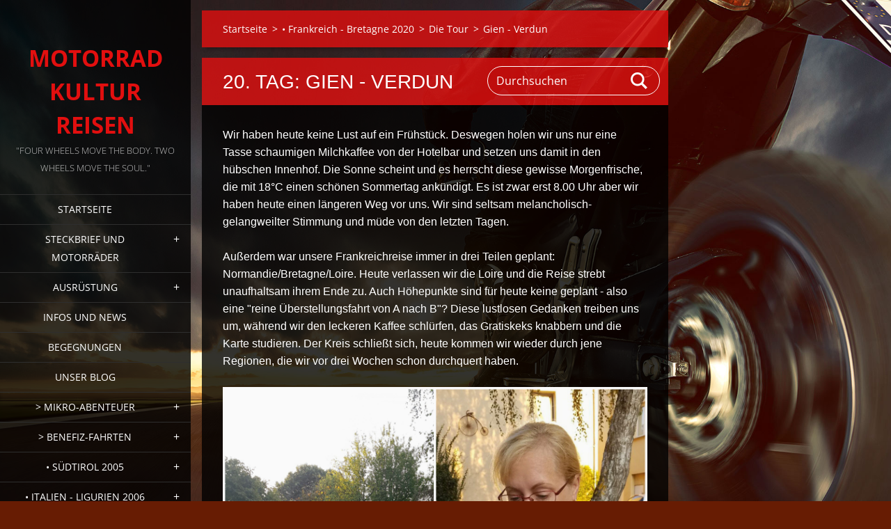

--- FILE ---
content_type: text/html; charset=UTF-8
request_url: https://www.motorrad-kulturreisen.com/frankreich-bretagne-2020/die-tour/gien-verdun/
body_size: 23035
content:
<!doctype html>
<!--[if IE 8]><html class="lt-ie10 lt-ie9 no-js" lang="de"> <![endif]-->
<!--[if IE 9]><html class="lt-ie10 no-js" lang="de"> <![endif]-->
<!--[if gt IE 9]><!-->
<html class="no-js" lang="de">
<!--<![endif]-->
	<head>
		<base href="https://www.motorrad-kulturreisen.com/">
  <meta charset="utf-8">
  <meta name="description" content="">
  <meta name="keywords" content="">
  <meta name="generator" content="Webnode">
  <meta name="apple-mobile-web-app-capable" content="yes">
  <meta name="apple-mobile-web-app-status-bar-style" content="black">
  <meta name="format-detection" content="telephone=no">
    <meta name="google-site-verification" content="-4gYRzZ84YCv4iT3q8BsIZR_TbFYRFZkashtRN77w0w">
  <link rel="shortcut icon" href="https://694a6fafda.clvaw-cdnwnd.com/5bba0114acde1490985ba620305b573e/200005588-c7901c984a/ta.ico">
  <link rel="stylesheet" href="https://www.motorrad-kulturreisen.com/wysiwyg/system.style.css">
<link rel="canonical" href="https://www.motorrad-kulturreisen.com/frankreich-bretagne-2020/die-tour/gien-verdun/">
<script type="text/javascript">(function(i,s,o,g,r,a,m){i['GoogleAnalyticsObject']=r;i[r]=i[r]||function(){
			(i[r].q=i[r].q||[]).push(arguments)},i[r].l=1*new Date();a=s.createElement(o),
			m=s.getElementsByTagName(o)[0];a.async=1;a.src=g;m.parentNode.insertBefore(a,m)
			})(window,document,'script','//www.google-analytics.com/analytics.js','ga');ga('create', 'UA-797705-6', 'auto',{"name":"wnd_header"});ga('wnd_header.set', 'dimension1', 'W1');ga('wnd_header.set', 'anonymizeIp', true);ga('wnd_header.send', 'pageview');var pageTrackerAllTrackEvent=function(category,action,opt_label,opt_value){ga('send', 'event', category, action, opt_label, opt_value)};</script>
  <link rel="alternate" type="application/rss+xml" href="https://motorrad-kulturreisen.com/rss/all.xml" title="">
<!--[if lte IE 9]><style type="text/css">.cke_skin_webnode iframe {vertical-align: baseline !important;}</style><![endif]-->
		<meta http-equiv="X-UA-Compatible" content="IE=edge">
		<title>Gien - Verdun :: Motorrad Kultur Reisen</title>
		<meta name="viewport" content="width=device-width, initial-scale=1.0, maximum-scale=1.0, user-scalable=no">
		<link rel="stylesheet" href="https://d11bh4d8fhuq47.cloudfront.net/_system/skins/v19/50001454/css/style.css" />

		<script type="text/javascript" language="javascript" src="https://d11bh4d8fhuq47.cloudfront.net/_system/skins/v19/50001454/js/script.min.js"></script>


		<script type="text/javascript">
		/* <![CDATA[ */
		wtf.texts.set("photogallerySlideshowStop", 'Anhalten');
		wtf.texts.set("photogallerySlideshowStart", 'Diashow');
		wtf.texts.set("faqShowAnswer", 'Antwort einblenden');
		wtf.texts.set("faqHideAnswer", 'Antwort ausblenden');
		wtf.texts.set("menuLabel", 'Menü');
		/* ]]> */
		</script>
	
				<script type="text/javascript">
				/* <![CDATA[ */
					
					if (typeof(RS_CFG) == 'undefined') RS_CFG = new Array();
					RS_CFG['staticServers'] = new Array('https://d11bh4d8fhuq47.cloudfront.net/');
					RS_CFG['skinServers'] = new Array('https://d11bh4d8fhuq47.cloudfront.net/');
					RS_CFG['filesPath'] = 'https://www.motorrad-kulturreisen.com/_files/';
					RS_CFG['filesAWSS3Path'] = 'https://694a6fafda.clvaw-cdnwnd.com/5bba0114acde1490985ba620305b573e/';
					RS_CFG['lbClose'] = 'Schließen';
					RS_CFG['skin'] = 'default';
					if (!RS_CFG['labels']) RS_CFG['labels'] = new Array();
					RS_CFG['systemName'] = 'Webnode';
						
					RS_CFG['responsiveLayout'] = 0;
					RS_CFG['mobileDevice'] = 0;
					RS_CFG['labels']['copyPasteSource'] = 'Mehr Infos:';
					
				/* ]]> */
				</script><script type="text/javascript" src="https://d11bh4d8fhuq47.cloudfront.net/_system/client/js/compressed/frontend.package.1-3-108.js?ph=694a6fafda"></script><style type="text/css"></style></head>
	<body>		<div id="wrapper" class="index">

			<div id="content" class="left">

					<header id="header" class="wide">
							<div id="logo-wrapper" class="">
							    <div id="logo"><a href="home/" title="Zur Startseite"><span id="rbcSystemIdentifierLogo">Motorrad Kultur Reisen</span></a></div>							</div>
							 
<div id="slogan" class="">
    <span id="rbcCompanySlogan" class="rbcNoStyleSpan">&quot;Four wheels move the body. Two wheels move the soul.&quot;</span></div>
 
<div id="menu-links" class="">
    <a id="menu-link" href="#menu">
        Menü    </a>

	<a id="fulltext-link" href="#fulltext">
		Durchsuchen	</a>
</div>
 
 
 


					</header>

				<main id="main" class="wide">
						<div id="navigator" class="">
						    <div id="pageNavigator" class="rbcContentBlock"><a class="navFirstPage" href="/home/">Startseite</a><span class="separator"> &gt; </span>    <a href="/frankreich-bretagne-2020/">• Frankreich - Bretagne 2020</a><span class="separator"> &gt; </span>    <a href="/frankreich-bretagne-2020/die-tour/">Die Tour</a><span class="separator"> &gt; </span>    <span id="navCurrentPage">Gien - Verdun</span></div>						</div>
						 
<div class="column">


		<div class="widget widget-wysiwyg">
			<div class="widget-content">

	<h1 class="widget-title" style="display: none;"><span style="font-family:comic sans ms,cursive,sans-serif;">20. Tag: Gien - Verdun</span></h1>
<p><span style="font-family:verdana,geneva,sans-serif;">Wir haben heute keine Lust auf ein Frühstück. Deswegen holen wir uns nur eine Tasse schaumigen Milchkaffee von der Hotelbar und setzen uns damit in den hübschen Innenhof. Die Sonne scheint und es herrscht diese gewisse Morgenfrische, die mit 18°C einen schönen Sommertag ankündigt. Es ist zwar erst 8.00 Uhr aber wir haben heute einen längeren Weg vor uns. Wir sind seltsam melancholisch-gelangweilter Stimmung und müde von den letzten Tagen.</span></p>
<p><span style="font-family:verdana,geneva,sans-serif;">Außerdem war unsere Frankreichreise immer in drei Teilen geplant: Normandie/Bretagne/Loire. Heute verlassen wir die Loire und die Reise strebt unaufhaltsam ihrem Ende zu. Auch Höhepunkte sind für heute keine geplant - also eine "reine Überstellungsfahrt von A nach B"? Diese lustlosen Gedanken treiben uns um, während wir den leckeren Kaffee schlürfen, das Gratiskeks knabbern und die Karte studieren. Der Kreis schließt sich, heute kommen wir wieder durch jene Regionen, die wir vor drei Wochen schon durchquert haben.</span></p>
<p><img alt="" height="1024" src="https://694a6fafda.clvaw-cdnwnd.com/5bba0114acde1490985ba620305b573e/200023123-17c3c17c3e/20210217_102208.jpg" width="1024"></p>
<p><span style="font-family:verdana,geneva,sans-serif;">Wir überlegen nur ganz kurz, ob wir die paar Meter zum Campingplatz, der uns noch 70.- schuldet, fahren wollen. Aber was solls. Wozu der Ärger? Lieber klettern wir um 9.00 Uhr seufzend auf die Transalps. Los gehts! Wir bleiben auf der D951, die wir gestern schon nach Gien gefahren sind. Es geht unspektakulär am Loire-Ufer entlang. Wir bollern zwischen den bekannten abgeernteten Maisfeldern dahin und sehen den berühmten Fluss nur ganz selten. Er versteckt sich links von uns hinter dichtem Buschwerk.</span></p>
<p><span style="font-family:verdana,geneva,sans-serif;">Wir erreichen Beaulieu-sur-Loire, ein gepflegtes Dörfchen mit hübschem weißgekalkten Häusern, die mit Zierrat aus Backsteinen geschmückt sind. Uns irritiert allerdings der Blick auf das Kernkraftwerk <a href="https://de.nucleopedia.org/wiki/Kernkraftwerk_Belleville" target="_blank">Belleville</a>, dessen fast 170m hohe Türme alles hier bei weitem überragen! Als Österreicher sind wir diesen Anblick von in der schönen Landschaft herumstehenden Reaktoren nicht gewohnt! Gestern kamen wir an einem solchen Kraftwerk vorbei und nun nur 35 km später noch eines?</span></p>
<p><span style="font-family:verdana,geneva,sans-serif;">In der Ortsmitte biegen wir links ab und überqueren auf der schmalen D965 die Loire. Eine kleine Hängebrücke bringt uns in das Département Loiret und wir verabschieden uns mit einem kurzen Blick aus den Augenwinkeln von dem Fluss, dem wir nun einige Tage gefolgt sind.</span></p>
<p><span style="font-family:verdana,geneva,sans-serif;">Die nächsten 50 km reissen wir in einem Rutsch ab. Die Straße bietet nur wenig Abwechslung und den Dörfern fehlt jeder Schmuck, jeder Charme. Sie sind sonderbar leblos, es gibt kaum Lokale, keine Geschäfte und nicht einmal eine versiffte Bar-Tabac, wo die Einheimischen gemeinsam stumm in ihr Bier starren können! Was für eine seltsame, verschlafene Gegend. Doch nach 10 km endet die monotone Fahrt! Unsere Straße ist mit unmissverständlichen Flatterleinen gesperrt. Ja, und es gibt eigentlich keine Umleitung, hier weiterzufahren. Da entdecken wir in der Karte einen kleinen Feldweg, der zwischen einigen Bauernhöfen auf der Luftlinie Richtung Auxerre führt. Den nehmen wir! </span></p>
<p><span style="font-family:verdana,geneva,sans-serif;">Über Stock und Stein finden wir auf der kleinen D1 direkt ins Zentrum der Kleinstadt. Während wir im dichten Verkehr durch die Stadt stauen, erkennen wir aus den Augenwinkeln, dass Auxerre eine durchaus sehenswerte Stadt wäre! Römer, Hunnen, Calvinisten, Königliche Truppen, Revolutionäre, Napoleon und auch die Österreicher haben sich diese Stadt an der Yonne irgendwann unter den Nagel gerissen und ihre Spuren hinterlassen und die Altstadt ist historisch-schmuck anzusehen!</span></p>
<p><span style="font-family:verdana,geneva,sans-serif;">Wir finden auf gut Glück ´raus aus dem Verkehrszentrum und bollern auf der N77 weiter gen Nordosten. Die Region Burgund-Franche-Comté zeichnet sich nicht durch aufregende Landschaften und nervenzerfetzende Aussichten aus und so stört uns nicht, dass die öde Straße nun nahezu schnurgerade weiterführt. Ehrlicherweise ist uns mittlerweile ziemlich langweilig. </span></p>
<p><img alt="" height="768" src="https://694a6fafda.clvaw-cdnwnd.com/5bba0114acde1490985ba620305b573e/200023133-25c7e25c80/PH000761yyy.jpg" width="1024"></p>
<p><span style="font-family:verdana,geneva,sans-serif;">Da kommt es wie gerufen, dass wir in Pontigny, einem weiteren blassen Dorf ohne Besonderheiten links eine Bar-Tabac entdecken! Die zwei wackeligen Tischchen mit ihren Plastikstühlen üben verläßlich ihre Anziehungskraft auf uns aus und wir werfen fast gleichzeitig Anker. Wir halten am Eingang der "Mairie" und wie in vielen solchen Orten ist das Rathaus das einzige geschmückte Haus. </span></p>
<p><span style="font-family:verdana,geneva,sans-serif;">Die Sonne strahlt vom wolkenlosen Himmel, als wir beim "Heiligen Vincent" saftige Baguettes mit Thunfisch und Mayo mampfen und ein paar für diese Region traditionelle <a href="http://leckereien-aus-frankreich.de/index.php/2013/02/06/meringue/" target="_blank">Meringues</a> knuspern. Wie üblich haben wir die Leckereien bei der Bäckerei nebenan geholt und zum Kaffee einfach am Tisch ausgepackt. An diese bemerkenswerte Tradition haben wir uns längst gewöhnt. Ein würdiges Frühstück, wie wir finden! Es hat 25°C und wir halten es in der Sonne gut aus. </span></p>
<p><img alt="" height="768" src="https://694a6fafda.clvaw-cdnwnd.com/5bba0114acde1490985ba620305b573e/200023125-da953da954/20200917_113640.jpg" width="1024"></p>
<p><span style="font-family:verdana,geneva,sans-serif;">Wir legen uns auf der Karte einen Weg zurecht, denn wir wollen unbedingt Troyes umfahren: Zuviele Menschen, zuviel Verkehr! Es ist Punkt Mittag, als wir diesen gemütlichen Platz am Straßenrand verlassen. Das mittelalterliche <a href="https://www.glaube.at/news/wirtschaft/immobilien/article/1000003687-urkloster-der-zisterzienser-in-pontigny-wird-hotel/" target="_blank">Ur-Kloster</a> der Zisterzienser, das seit 900 Jahren hier um die Ecke steht, haben wir ausgelassen. Wir hätten es besuchen sollen! Aber wir konnten noch nicht wissen, dass es drei Monate später in ein Luxushotel umgewidmet wird...</span></p>
<p><span style="font-family:verdana,geneva,sans-serif;">Bevor wir aufbrechen, stopft Angelika eine ansprechende Himbeer-<a href="https://lauradreamsofcakes.com/2017/03/20/zitronen-himbeer-brioche/" target="_blank">Brioche</a> mit ordentlich Zuckerguss ins Topcase. Vielleicht brauchen wir die später? Nur kurz nach unserer Pause umkurven wir in Saint-Florentin einen Kreisverkehr, der uns schlagartig bekannt vorkommt. Hier waren wir schon mal! Vor <a href="https://www.motorrad-kulturreisen.com/frankreich-bretagne-2020/die-tour/longeau-fontainebleau/" target="_blank">16 Tagen</a> kreuzten wir hier vorbei, auf dem Weg nach Fontainebleau! Das war am 4. Reisetag, als wir in der Hütte in Langres ... es fällt uns schwer, nicht sentimental zu werden. Was haben wir seitdem alles erlebt!</span></p>
<p><span style="font-family:verdana,geneva,sans-serif;">Als wir auf der N77 weiterdüsen, stellen wir demütig fest: Wir hätten vorhin nicht herumraunzen dürfen, von wegen fade Strecke. Den nun cruisen wir übers flache Land und schnurgeradeaus. Links und rechts erstrecken sich die staubigen Felder bis zum Horizont in verschiedenen Nuancen von staubigem Gelb. Die Fernsicht ist gewaltig, wenn es etwas zu sehen gäbe. Das Auge findet nichts, um sich festzuhalten! Wir halten stur unseren Kurs, bemüht, die Stadt Troyes südlich zu umfahren.</span></p>
<p><img alt="" height="768" src="https://694a6fafda.clvaw-cdnwnd.com/5bba0114acde1490985ba620305b573e/200023124-72bec72bee/PH000737aaa.jpg" width="1024"></p>
<p><span style="font-family:verdana,geneva,sans-serif;">Fast sind wir froh, dass uns nach 35 km wieder eine Straßensperre zu einer kleinen Umleitung zwingt. Auf winzigen Güterwegen wie die D108/D1, auf denen wir uns mehrmals verfahren - und auch keine Menschenseele finden, um nach dem Weg zu fragen - stranden wir nach weiteren 35 km an einem belebten Badestrand in Mesnil-Saint-Pére. Das muss der künstlich angelegte <a href="https://www.champagne-ardenne-tourismus.de/entdecken/Die-Seen-in-Champagne-Ardennen/Die-Seen-im-Wald-des-Foret-dOrient" target="_blank">Lac d´Orient</a> sein! </span></p>
<p><img alt="" height="768" src="https://694a6fafda.clvaw-cdnwnd.com/5bba0114acde1490985ba620305b573e/200023130-916d2916d4/20200917_134638.jpg" width="1024"></p>
<p><span style="font-family:verdana,geneva,sans-serif;">Aus Naturschutzgründen hat man hier im Naturpark Forêt d'Orient einige Seen geschaffen, die mittlerweile als Freizeitoasen dienen. Während wir unseren Durst aus der Thermoskanne löschen und die von der Fahrt summenden Hände ausschütteln, beobachten wir Leute, die an ihren kleinen Booten herumbasteln und -säubern. Es ist schön hier! Eine perfekte Abwechslung gegen das öde Kilometerfressen vorhin. Wir mahnen einander zur Weiterfahrt. Wir haben erst die Hälfte der heutigen Strecke geschafft! Also los!</span></p>
<p><span style="font-family:verdana,geneva,sans-serif;">Wir kommen gut voran, als wir das Seeufer gen Norden umrunden. Die Fahrbahn hat die Qualität einer Schnellstraße und wir fahren entweder durch undurchdringlichen Wald oder der See ist von uns durch einen hohen Deich getrennt. Es gibt auch keine schönen Aussichten, als wir später auf den D400/D384 durch ausgestorbene Dörfer wie Brévonnes und über flache, trockene Ebenen brausen. Das "Grand Est" wird es wohl nicht auf unsere Liste der empfehlenswerten Reiseregionen schaffen...</span></p>
<p><span style="font-family:verdana,geneva,sans-serif;">70 km später wedeln wir uns wieder das bewährte Handzeichen für eine kurze Pause. Puuhh, hoffentlich lässt der Sturm bald nach! Es war eine anstrengende Etappe bis hierher! Wir sind müde und es ist heiß geworden. 29°C! Der erste ansprechende Schattenplatz bietet sich an der Einfahrt zu einem absurd großen Campingplatz mit dem abschreckend brüllenden Namen "<a href="https://www.yellohvillage.de/camping_auswaehlen/land/frankreich" target="_blank">Yelloh!</a>"</span></p>
<p><span style="font-family:verdana,geneva,sans-serif;">Wir sind ja nun alles andere als Campingexperten und kennen fast nur die einfachen skandinavischen Plätze mit ihren kleinen, minimalistischen Hütten, die wir so lieben! Aber Campingplätze, die mit geheizten Pools, künstlichen Palmen, Mehrfach-Wasserrutschen und Animation werben, sind für uns das Gegenteil von Urlaub. Wie gut, dass nicht jeder in den Ferien das Gleiche sucht!</span></p>
<p><img alt="" height="1024" src="https://694a6fafda.clvaw-cdnwnd.com/5bba0114acde1490985ba620305b573e/200023134-8dee78dee9/20200917_150757.jpg" width="768"></p>
<p><span style="font-family:verdana,geneva,sans-serif;">Das ausgetrocknete Gras raschelt unter unseren Stiefeln, als wir zu einer schweren Holzbank latschen, die etwas Schatten bietet. Während Angelika vorsichtig die letzten <a href="https://www.dr-boehm.at/produkt/leistungselixier-leistungssteigerung-konzentration-dr-boehm/" target="_blank">Reste</a> aus der Thermoskanne einschenkt, säbelt Didi unsere hübsche Brioche in ehrgeizige Stücke. Meine Güte, ist das lecker! Während wir den fluffigen Kuchen mampfen, vereinbaren wir, dass wir die nächste größere Stadt einfach Luftlinie durchfahren. Wir sind zu faul, uns irgendwelche netten Umwege zu suchen. Saint-Dizier wird schon nicht so groß sein.</span></p>
<p><span style="font-family:verdana,geneva,sans-serif;">Tatsächlich bollern wir wenige Minuten später mitten durch die hübsche Kleinstadt, die mit ihren niedrigen Häusern fast dörflich wirkt. Eigentlich deuten nur die großräumigen Einkaufszentren am Stadtrand auf eine größere Ansiedlung hin. Wir finden den Weg diesmal leicht: Bar-le-Duc ist unser nächstes Ziel und tatsächlich an jeder Hausecke ausgeschildert.</span></p>
<p><span style="font-family:verdana,geneva,sans-serif;">Wie wir später bemerken werden, haben wir fast gleichzeitig den Geistesblitz, woher uns der Name dieser Stadt bekannt vorkommt: Verdun 1916, die einzige Verbindung zum Schlachtfeld, die Versorgungslinien! Aber auch die schottische Vergangenheit ist mit dieser Stadt eng verknüpft. Wir kennen die Geschichte aus zahlreichen TV-Dokus und auch an der Universität haben wir uns ausgiebig damit beschäftigt.</span></p>
<blockquote>
	<p style="text-align: center;"><span style="font-size:12px;"><span style="font-family:verdana,geneva,sans-serif;">INFOBOX</span></span></p>
	<p><span style="font-size:12px;"><span style="font-family:verdana,geneva,sans-serif;">Marie de Guise - Ein Frauenschicksal</span></span></p>
	<p><span style="font-size:12px;"><span style="font-family:verdana,geneva,sans-serif;">1515 in Bar-le-Duc geboren, kommt die hochadelige Marie mit 15 als Hofdame an den königlichen Hof von Franz I. Die schöne junge Frau heiratet mit 18 einen feschen Herzog und bekommt zwei Söhne, von denen nur einer vorerst überlebt. Ihr geliebter Mann stirbt noch vor der Geburt des 2. Kindes, sie ist noch keine 21 Jahre alt. Seinen letzten Brief wird sie ein Leben lang an ihrer Brust tragen.</span></span></p>
	<p><span style="font-size:12px;"><span style="font-family:verdana,geneva,sans-serif;">Nur ein Monat, nachdem sie Witwe wurde, stirbt im fernen Schottland die Gattin von König Jakob V., der sich sofort für die junge Französin interessiert. Auch Heinrich VIII. aus England hält sofort um Maries Hand an, ihn weist sie aber entsetzt zurück. Sie weiß, was mit seinen ersten drei Frauen passiert ist! Der französische König Franz I. befiehlt ihr, nach Schottland zu heiraten und lässt sich sogar eine stattliche Mitgift aus dem Kreuz leiern. Nach der Zustimmung des Papstes - sie ist mit ihrem Ehemann zu eng verwandt! - heiratet sie Jakob V. in einer Fernzeremonie. Weder sie noch ihr Ehemann sind dabei anwesend.</span></span></p>
	<p><span style="font-size:12px;"><span style="font-family:verdana,geneva,sans-serif;">Nun muss Marie ihr geliebtes Frankreich verlassen und ihr zweijähriges Söhnchen der Oma übergeben. Sie wird ihn erst 12 Jahre später auf Schloss Blois wiedersehen. Sie versucht, Schottland lieben zu lernen und eine zumindest würdevolle Ehefrau zu sein. Doch erst zwei Jahre später, als sie endlich (!) schwanger ist, kann sie auch zur Königin gekrönt werden! Marie ist gerade 25 geworden.</span></span></p>
	<p><span style="font-size:12px;"><span style="font-family:verdana,geneva,sans-serif;">Ihre zweite Ehe dauert nur etwa drei Jahre, in denen sie drei Kinder bekommt, von denen zwei Söhne gleich sterben. Wenige Tage nach der Geburt ihrer einzigen Tochter stirbt ihr Ehemann König Jakob. Das Butzi wird daher in der ersten Lebenswoche Königin von Schottland. Die Krönung erfolgt binnen eines Jahres und Marie wird ihre Tochter als Königin viele Jahre vertreten müssen.</span></span></p>
	<p><span style="font-size:12px;"><span style="font-family:verdana,geneva,sans-serif;">Mit erst 28 wird Marie de Guise nun zu einer mächtigen Herrscherin Schottlands, politisch sehr geschickt in verschiedenen Friedensverhandlungen zwischen ihrer Heimat, Schottland und England. Als sie mit 44 stirbt, sind vier ihrer fünf Kinder längst verstorben. Ihre einzige Tochter hat allerdings später Geschichte geschrieben. Ihr Name? Maria Stuart.</span></span></p>
</blockquote>
<p><span style="font-family:verdana,geneva,sans-serif;">Jetzt sind wir sehr gespannt, wie es in Bar-le-Duc heute aussieht. Eine Stunde später tuckern wir durch die alte und schattige Unterstadt. Wir sehen vernachlässigte Häuser, billige Kebab-Buden mit grellbunt-blinkenden "OUVERT"-Schildern, chaotische 1-€-Shops und Menschen, denen man die Hoffnungslosigkeit anzusehen glaubt. Was für eine triste, schmutzige, dunkle Stadt das ist!</span></p>
<blockquote>
	<p style="text-align: center;"><span style="font-size:12px;"><span style="font-family:verdana,geneva,sans-serif;">INFOBOX</span></span></p>
	<p><span style="font-size:12px;"><span style="font-family:verdana,geneva,sans-serif;">Passend zu dem offensichtlichen Verfall der Stadt gibt es eine makabre Besonderheit in der Kirche. Von hier ausgehend wurde es im 14. Jhdt. in adeligen Kreisen modern, seine steinerne Statue auf dem Grabstein nicht als heldenhaftes oder wenigstens friedvoll schlafendes Abbild seiner selbst nachzubilden. Man ließ sich als verwesender Leichnam darstellen, in allen Stadien des Verfalls und gerne auch hyperrealistisch mit Würmern und anderem aasfressenden Getier. In der Kirche von Bar-le-Duc gibt es ein besonders "schönes" Beispiel eines solchen <a href="https://de.wikipedia.org/wiki/Transi#/media/Datei:Le_Transi_de_Ren%C3%A9_de_Chalon_(Ligier_Richier).jpg" target="_blank">Transi</a>.</span></span></p>
</blockquote>
<p><span style="font-family:verdana,geneva,sans-serif;">Aber jetzt folgen wir den Schildern nach Verdun. Soll uns diese düstere Stadt auf unsere morgige Besichtigung einstimmen? Als wir die mittelalterliche Oberstadt auf dem Felsen durchqueren, hat uns die Sonne wieder. Die Gebäude sind freundlicher und ab und zu sieht man ein wenig Blumenschmuck. Dennoch fehlt auch hier jeder Charme und jeder Reiz einer französischen Stadt, wie wir ihn bisher kennengelernt haben.</span></p>
<p><img alt="" height="768" src="https://694a6fafda.clvaw-cdnwnd.com/5bba0114acde1490985ba620305b573e/200023135-3331a3331c/PH000775.jpg" width="1024"></p>
<p><span style="font-family:verdana,geneva,sans-serif;">Wir wissen, dass wir uns längst in der Region Lothringen befinden. Die Zeiten als reiches Zentrum französischer Industrialisierung sind mittlerweile lange vorbei. Heute ist dieses Gebiet mit dem historisch klingenden Namen eines der wirtschaftlich schwächsten und ärmsten Frankreichs. Die hohe Arbeitslosigkeit wird durch immer stärker werdenden Grenzverkehr nach Luxemburg und ins Saarland noch nicht ganz aufgefangen. Ist es die wirtschaftliche Situation, die man am Äußeren der Stadt erkennt?</span></p>
<p><span style="font-family:verdana,geneva,sans-serif;">Am Stadtrand finden wir die D1916 (erst nach einiger Zeit fällt uns diese sprechende Straßenbezeichnung auf!) und die Gegend wird schlagartig interessanter! Es hat einen guten Grund, warum diese Straße 2006 aus der Nomenklatur französischer Straßennamen herausgenommen und umbenannt wurde. Im 90. Jubiläumsjahr erinnerte man damit an das Schicksalsjahr 1916 und die furchtbaren Ereignisse in Verdun. Wir cruisen nun über die "<a href="http://de.moulinlecygne.com/die-voie-sacree/" target="_blank">Voie Sacrée</a>" und wir verstehen genug Französisch und Latein, um zu verstehen: Der Heilige Weg! </span></p>
<blockquote>
	<p style="text-align: center;"><span style="font-size:12px;"><span style="font-family:verdana,geneva,sans-serif;">INFOBOX</span></span></p>
	<p><span style="font-size:12px;"><span style="font-family:verdana,geneva,sans-serif;">Zwischen Februar und August 1916 fuhren jede Woche etwa 90.000 Menschen und 50.000 Tonnen Munition, Versorgungsgüter und Ausrüstungsgegenstände auf dieser Straße von Bar-le-Duc nach Verdun. Bis zu 9.000 Fahrzeuge transportierten täglich auf dem Hinweg Nachschub und Soldaten und nahmen auf dem Rückweg gleich Verwundete mit. Augenzeugen berichten von nie endenden Autokolonnen in beide Richtungen, alle 14 Sekunden fuhr ein Auto vorbei. Man fuhr monatelang Stoßstange an Stoßstange...</span></span></p>
</blockquote>
<p><span style="font-family:verdana,geneva,sans-serif;">Kurvenreich schlängelt sich die kleine Straße durch blumengeschmückte Dörfer und an gut besuchten Kuhweiden vorbei. Auch hier hat es lange nicht geregnet, trotzdem wirkt alles grüner als weiter westlich. Jetzt macht das Motorradfahren wieder Spaß! Plötzlich erkennen wir auf einem kleinen Parkplatz allerlei auffällige Skulpturen. Wir steigen in die Eisen und bremsen hart auf dem kleinen Schotterplatz.</span></p>
<p><span style="font-family:verdana,geneva,sans-serif;">Hier sind einige Aufsteller, die Soldaten aus dem Weltkrieg I., auf ihrem Weg nach Verdun, zeigen. Die hellgraue Farbe und die Installation dieser lebensgroßen Erinnerungstücke lässt die Figuren wie Geister wenige Zentimeter über dem Boden schweben. Wir stehen lange vor diesen verstörenden Figuren und lesen die bereitgestellten Informationen auf den großen Schildern.</span></p>
<p><img alt="" height="768" src="https://694a6fafda.clvaw-cdnwnd.com/5bba0114acde1490985ba620305b573e/200023136-9980499806/20200917_164126.jpg" width="1024"></p>
<p><span style="font-family:verdana,geneva,sans-serif;">Ab jetzt steht jeden Kilometer ein besonderer Markstein, der neben der Aufschrift "Verdun 2016" einen kleinen Stahlhelm trägt. Je näher wir der berühmt-berüchtigten Kleinstadt kommen, umso häufiger werden die Erinnerungen an die "<a href="https://www.deutschlandfunkkultur.de/erinnerung-und-versoehnung.984.de.html?dram:article_id=153348" target="_blank">Operation Noria</a>", die Verdun aus verschiedenen Gründen zu einem zentralen und positiven Ort der französischen Gedenkkultur macht. </span></p>
<p><img alt="" height="768" src="https://694a6fafda.clvaw-cdnwnd.com/5bba0114acde1490985ba620305b573e/200023137-a042ca042f/20200917_172250.jpg" width="1024"></p>
<p><span style="font-family:verdana,geneva,sans-serif;">Wir bollern hier über geschichtsträchtigen Boden, das ist klar! Aber es gibt einen großen Unterschied zu den Normandiestränden, die wir vor zwei Wochen besuchten: Hier spüren wir keine persönliche Betroffenheit. Dieser Krieg ist im Nebel der Geschichte verschwunden, vom Weltkrieg II. vollkommen überdeckt.</span></p>
<p><span style="font-family:verdana,geneva,sans-serif;">Interessant, dass die "Urkatastrophe des 20. Jhdt." bei uns so wenig mediale Resonanz erfährt und vielen so unbekannt bleibt! Ehrlich jetzt: Wer weiß viel vom Weltkrieg I.? Wer weiß schon, dass auch eine Handvoll <a href="https://www.verdun14-18.de/die-osterreicher-an-der-westfront/die-vergessenen-oesterreicher/" target="_blank">Österreicher</a> hier in Verdun elend zugrunde ging? </span></p>
<p><img alt="" height="1024" src="https://694a6fafda.clvaw-cdnwnd.com/5bba0114acde1490985ba620305b573e/200023138-6862368625/20200917_173307.jpg" width="1024"></p>
<p><span style="font-family:verdana,geneva,sans-serif;">Diese Gedanken diskutieren wir, als wir ein letztes Mal vor der Ankunft kurz stehenbleiben. Wir haben in Moulin-Brûlé angehalten, einem winzigen Vorort von Verdun, dem Ende des "Heiligen Wegs". Die Landschaft ist die letzten Kilometer in sanfte Hügel übergegangen und auf der Anhöhe über uns thront das strahlendweiße <a href="https://pro.lameuse.fr/de/was-kann-man-erleben/besuch/gendenkstatten-1914-18/F750000492_la-voie-sacree-nixeville-blercourt.html" target="_blank">Denkmal</a> der "Voie Sacrée".</span></p>
<p><span style="font-family:verdana,geneva,sans-serif;">Wir lesen, dass hier der unendliche Auto-Konvoi von Bar-le-Duc endete. Hier stiegen die Soldaten aus und marschierten 8 km an die Front in Verdun, während ihre verletzten Kameraden in die LKWs gehievt und hinter die Linien geführt wurden. Langsam macht sich doch ein beklemmendes Gefühl breit. Die Vorstellung, wie sich die jungen Männer vor langer Zeit gefühlt haben, als sie an diesem Ort ankamen. Sie wussten zweifellos, was ihnen bevorstand...</span></p>
<p><span style="font-family:verdana,geneva,sans-serif;">Wir hopsen wieder auf die Hondas und nehmen die letzten Kilometer in Angriff. Die D603 schwingt in langgezogenen Kurven stetig bergab. Während wir in Verdun unsere <a href="https://www.motorrad-kulturreisen.com/products/hotel-la-dragee-verdun/" target="_blank">Unterkunft</a> suchen, schauen wir hinauf auf die bewaldeten Anhöhen ringsum. Aber das ist etwas für morgen! Um Punkt 18.00 haben wir es geschafft und paddeln die Transalps in die Garage, die uns Nicolas gastfreundlich zur Verfügung gestellt hat.</span></p>
<p><span style="font-family:verdana,geneva,sans-serif;">Es war ein langer Tag und wir sind ziemlich erledigt. Wir schaffen gerade noch eine nette "Plauderei" mit der herzlichen Gastgeberin (mit Händen und Füßen!) und einen Teller Travellunch. Das Angebot Nicolas´, sein Geschichtswissen mit uns zu teilen, schlagen wir höflichst aus. Hoffentlich haben wir ihn nicht beleidigt? Wir wissen nämlich mehr über die Geschichte, als uns morgen vielleicht lieb sein wird.</span></p>
<p><span style="font-family:verdana,geneva,sans-serif;">Denn morgen fahren wir zu den Schlachtfeldern von Verdun. &gt;&gt;<a href="https://www.motorrad-kulturreisen.com/frankreich-bretagne-2020/die-tour/verdun-lubine-vogesen/">klick</a></span></p>
<p><span style="font-family:verdana,geneva,sans-serif;"><strong>Tageskilometer: 355 km</strong></span></p>


			</div>
			<div class="widget-footer"></div>
		</div>

	<div class="rbcWidgetArea" style="text-align: right;"><div id="google_translate_element"></div><script type="text/javascript">function googleTranslateElementInit() {  new google.translate.TranslateElement({pageLanguage: 'de', includedLanguages: 'ar,az,be,bg,bs,ca,cs,cy,da,de,el,en,es,et,eu,fa,fi,fr,ga,hi,hr,hu,hy,is,it,iw,ja,ka,kk,kn,ko,lt,lv,mk,mn,mt,nl,no,pl,pt,ro,ru,sk,sl,sq,sr,sv,tg,tr,uk,uz,vi,yi,zh-TW', layout: google.translate.TranslateElement.InlineLayout.SIMPLE}, 'google_translate_element');}</script><script type="text/javascript" src="//translate.google.com/translate_a/element.js?cb=googleTranslateElementInit"></script>        </div>

		<div class="widget widget-discussion">
			<h2 class="widget-title">Flaches Land und ein vergessener Krieg</h2>
			<div class="widget-content">

	

		<article class="post post-level-1">
			<header>
				<h3>Flaches Land </h3>
				<div class="post-info">
					<span class="post-date">20.02.2021</span>
					<span class="post-author">Wibi</span>
				</div>
			</header>
			<p>Moin Moin<br />
Ja, diese langweilige Strecke durchs unspannend flache Land gehört wohl dazu, wenn man durch Frankreich fährt. Von den Ardennen zu den Pyrenäen müssen wir auch da durch wenn wir nicht durch die großen Städte wollen. Bar le duc sind wir auch durch gefahren. Von der Geschichte dieser Stadt wusste ich nicht. Interessant.<br />
Mal schauen, ob die nächste Etappe spannender wird... <br />
Nordischen sonnigwarmen Gruß <br />
Wibi</p>
			

		<div class="cf">
			<a class="post-reply" href="/discussion/?tid=200002210&amp;mid=200002534">Antworten</a>
		</div>

	
		</article>

	
	

		<article class="post post-level-2">
			<header>
				<h3>Antw.:Flaches Land </h3>
				<div class="post-info">
					<span class="post-date">20.02.2021</span>
					<span class="post-author">Geli</span>
				</div>
			</header>
			<p>Ja ich weiß auch nicht, aber darauf waren wir irgendwie nicht gefasst. Uns hat es dort nicht gefallen. <br />
Ob die Strecke morgen spannender wird? Nun, Popcorn wirst du vielleicht nicht brauchen.... :-)<br />
Geli<br />
</p>
			

		<div class="cf">
			<a class="post-reply" href="/discussion/?tid=200002210&amp;mid=200002537">Antworten</a>
		</div>

	
		</article>

	
	

				

		<div class="discussion-form">
			<h4>Neuer Beitrag</h4>
			
			<form action="/frankreich-bretagne-2020/die-tour/gien-verdun/" method="post" onsubmit="RubicusFrontendIns.sendDiscussionForm(this.parentNode.parentNode.parentNode, this); Event.stop(event);">
            	<fieldset>
					<div class="wrapper-input wrapper-input-text">
						<label class="" for="postDscAuthor">Name</label>
						<input id="postDscAuthor" class="" type="text" maxlength="255" value="" placeholder="Name" name="dscMessAuthor">
					</div>

					<div class="wrapper-input wrapper-input-text">
						<label class="" for="postDscTitle">Betreff</label>
						<input id="postDscTitle" class="" type="text" maxlength="255" value="" placeholder="Betreff" name="dscMessTitle">
					</div>

					<div class="wrapper-input wrapper-input-text">
						<label class="" for="postDscText">Beitrag</label>
						<textarea id="postDscText" class="" rows="10" cols="40" placeholder="Beitrag" name="dscMessText"></textarea>
					</div>

					<div class="wrapper-submit">
						<input type="submit" class="submit" value="Senden">
					</div>

						<input type="hidden" name="backLink" value="/frankreich-bretagne-2020/die-tour/gien-verdun/">
							<input type="hidden" name="topicId" value="200002210"><input type="hidden" name="blockIdentifier" value="DiscussionCBM_257118"><noscript><p>Bitte diesen Text in das Eingabefeld kopieren: c1a14ececacb<input name="e02173e44b51"></p></noscript><div id="rbcSystemFncDiscussionCBM_257118" style="display: none;"></div><script type="text/javascript">var rbc_system_fnc = function(){var i = document.createElement('input');i.type = 'hidden';i.name = 'e02173e44b51';i.value = 'c1a14ececacb';var e = document.getElementById('rbcSystemFncDiscussionCBM_257118');e.appendChild(i);};rbc_system_fnc();</script><div></div>
				</fieldset>
			</form>
		</div>

	
			</div>
			<div class="widget-footer">
				
				
				
			</div>
		</div>

	

		<div class="widget widget-wysiwyg">
			<div class="widget-content">

	<p style="text-align: center;"><span style="font-size:12px;"><span style="color:#ff0000;"><span style="font-family:verdana,geneva,sans-serif;">Seit 25.5.2018 gilt die EU-DSGVO iVm DSG 2018. Gemäß Art.2(2)2c der EU-DSGVO findet diese Verordnung keine Anwendung auf die Verarbeitung personsbezogener Daten durch natürliche Personen zur Ausübung persönlicher oder familiärer Tätigkeiten.&nbsp;</span></span></span><span style="color:#ff0000;"><span style="font-family:verdana,geneva,sans-serif;"><span style="font-size:12px;">Diese Website ist eine rein persönliche und nicht-kommerzielle Seite und wird von keiner juristischen Person betrieben.<br>
&nbsp;Wir bieten keine Mitgliedschaften, keinen Mitgliederbereich und verschicken keine Newsletter.<br>
Es gibt keinen Online-Shop, wir haben keine Kunden und nichts zu verkaufen. Die Website ist werbefrei.<br>
Dennoch ist uns der Schutz ihrer Daten ein Anliegen. Bitte lesen sie unsere ausführliche <a href="https://www.motorrad-kulturreisen.com/datenschutzerklaerung/" target="_blank">Datenschutzerklärung</a>! </span></span></span></p>


			</div>
			<div class="widget-footer"></div>
		</div>

	

		<div class="widget widget-wysiwyg">
			<div class="widget-content">

	

			</div>
			<div class="widget-footer"></div>
		</div>

	</div>

 


				</main>

				<nav id="menu" role="navigation" class="vertical js-remove js-remove-section-header ">
				    

	<ul class="menu">
	<li class="first">
		<a href="/home/">
		Startseite
	</a>
	</li>
	<li>
		<a href="/uber-uns/">
		Steckbrief und Motorräder
	</a>
	
	<ul class="level1">
		<li class="first">
		<a href="/transalp600/">
		Transalp XL600V PD10
	</a>
	</li>
		<li class="last">
		<a href="/transalp750/">
		Transalp XL750
	</a>
	</li>
	</ul>
	</li>
	<li>
		<a href="/ausrustung/">
		Ausrüstung
	</a>
	
	<ul class="level1">
		<li class="first">
		<a href="/ausrustung/koffer-oder-packrolle/">
		Koffer oder Packrolle?
	</a>
	</li>
		<li>
		<a href="/ausrustung/camping-und-zeugs/">
		Camping und Zeugs
	</a>
	</li>
		<li class="last">
		<a href="/ausrustung/kleidung/">
		Kleidung
	</a>
	</li>
	</ul>
	</li>
	<li>
		<a href="/neuigkeiten/">
		Infos und News
	</a>
	</li>
	<li>
		<a href="/begegnungen/">
		Begegnungen
	</a>
	</li>
	<li>
		<a href="/blog/">
		Unser Blog
	</a>
	</li>
	<li>
		<a href="/kurz-mal-weg/">
		&gt; Mikro-Abenteuer
	</a>
	
	<ul class="level1">
		<li class="first">
		<a href="/kurz-mal-weg/osttirol-sudtirol/">
		Osttirol-Südtirol (Mai 2016)
	</a>
	</li>
		<li>
		<a href="/kurz-mal-weg/salzburg-osttirol-aug-2016/">
		Salzburg-Osttirol (Aug 2016)
	</a>
	</li>
		<li>
		<a href="/kurz-mal-weg/ost-sud-nordtirol-mai-2017/">
		Ost-Süd-Nordtirol (Mai 2017)
	</a>
	</li>
		<li>
		<a href="/kurz-mal-weg/sudburgenland-mai-2018/">
		Südburgenland (Mai 2018)
	</a>
	</li>
		<li>
		<a href="/kurz-mal-weg/osttirol-dolomiten-salzburg-sept-2019/">
		Osttirol - Dolomiten - Salzburg (Sept 2019)
	</a>
	</li>
		<li>
		<a href="/kurz-mal-weg/slowenien-grado-ita-nov-2017/">
		Slowenien - Grado/ITA (Nov 2017)
	</a>
	</li>
		<li>
		<a href="/kurz-mal-weg/sachsische-schweiz-tschechien-aug-2018/">
		Sächsische Schweiz - Tschechien (Aug 2018)
	</a>
	</li>
		<li>
		<a href="/kurz-mal-weg/friaul-dolomiten-apr-2019/">
		Friaul - Dolomiten (Apr 2019)
	</a>
	</li>
		<li>
		<a href="/kurz-mal-weg/danemark-sept-2022/">
		Dänemark (Sept 2022)
	</a>
	
		<ul class="level2">
			<li class="first">
		<a href="/kurz-mal-weg/danemark-sept-2022/hamburg-travemunde-kiel/">
		Hamburg - Travemünde - Kiel
	</a>
	</li>
			<li>
		<a href="/kurz-mal-weg/danemark-sept-2022/schleswig-holstein/">
		Schleswig-Holstein
	</a>
	</li>
			<li>
		<a href="/kurz-mal-weg/danemark-sept-2022/kiel-mon/">
		Kiel - Møn
	</a>
	</li>
			<li>
		<a href="/kurz-mal-weg/danemark-sept-2022/mon-nyord/">
		Møn - Nyord
	</a>
	</li>
			<li>
		<a href="/kurz-mal-weg/danemark-sept-2022/mon-die-insel/">
		Møn - Die Insel
	</a>
	</li>
			<li class="last">
		<a href="/kurz-mal-weg/danemark-sept-2022/mon-hamburg/">
		Møn - Hamburg
	</a>
	</li>
		</ul>
		</li>
		<li>
		<a href="/kurz-mal-weg/danemark-insel-mon-sept-2023/">
		Dänemark - Insel Møn (Sept 2023)
	</a>
	
		<ul class="level2">
			<li class="first">
		<a href="/kurz-mal-weg/danemark-insel-mon-sept-2023/wien-cz-dresden/">
		Wien - CZ - Dresden
	</a>
	</li>
			<li>
		<a href="/kurz-mal-weg/danemark-insel-mon-sept-2023/dresden-rostock-gedser/">
		Dresden - Rostock - Gedser
	</a>
	</li>
			<li>
		<a href="/kurz-mal-weg/danemark-insel-mon-sept-2023/gedser-mon/">
		Gedser - Stubbekøbing - Møn
	</a>
	</li>
			<li>
		<a href="/kurz-mal-weg/danemark-insel-mon-sept-2023/mon-jokertag/">
		Møn (Jokertag)
	</a>
	</li>
			<li>
		<a href="/kurz-mal-weg/danemark-insel-mon-sept-2023/mon-die-insel/">
		Møn - Die Insel
	</a>
	</li>
			<li>
		<a href="/kurz-mal-weg/danemark-insel-mon-sept-2023/mon-nyord/">
		Møn - Nyord
	</a>
	</li>
			<li>
		<a href="/kurz-mal-weg/danemark-insel-mon-sept-2023/mon-rostock-herzsprung/">
		Møn - Rostock - Herzsprung
	</a>
	</li>
			<li>
		<a href="/kurz-mal-weg/danemark-insel-mon-sept-2023/herzsprung-karlsbad-cz/">
		Herzsprung - Karlsbad (CZ)
	</a>
	</li>
			<li class="last">
		<a href="/kurz-mal-weg/danemark-insel-mon-sept-2023/karlsbad-cz-linz/">
		Karlsbad (CZ) - Linz
	</a>
	</li>
		</ul>
		</li>
		<li class="last">
		<a href="/kurz-mal-weg/danemark-insel-mon-september-2024/">
		Dänemark - Insel Møn (Sept 2024)
	</a>
	
		<ul class="level2">
			<li class="first">
		<a href="/kurz-mal-weg/danemark-insel-mon-september-2024/ein-typischer-tag-auf-mon/">
		Ein typischer Tag auf Møn
	</a>
	</li>
			<li>
		<a href="/kurz-mal-weg/danemark-insel-mon-september-2024/der-tet-denmark/">
		Der TET Denmark
	</a>
	</li>
			<li class="last">
		<a href="/kurz-mal-weg/danemark-insel-mon-september-2024/zwei-transalps-im-safaripark/">
		Zwei Transalps im Safaripark 
	</a>
	</li>
		</ul>
		</li>
	</ul>
	</li>
	<li>
		<a href="/benefizfahrten/">
		&gt; Benefiz-Fahrten
	</a>
	
	<ul class="level1">
		<li class="first">
		<a href="/benefizfahrten/toyrun-2011/">
		ToyRun 2011
	</a>
	</li>
		<li class="last">
		<a href="/benefizfahrten/biker-helfen-2013/">
		&quot;Biker helfen&quot; 2013
	</a>
	</li>
	</ul>
	</li>
	<li>
		<a href="/sudtirol-2005/">
		• Südtirol 2005
	</a>
	
	<ul class="level1">
		<li class="first">
		<a href="/sudtirol-2005/die-tour/">
		Die Tour
	</a>
	</li>
		<li>
		<a href="/sudtirol-2005/quartiere/">
		Quartiere (A-Z)
	</a>
	</li>
		<li class="last">
		<a href="/sudtirol-2005/hotspots/">
		Hotspots
	</a>
	</li>
	</ul>
	</li>
	<li>
		<a href="/ligurien-2006/">
		• Italien - Ligurien 2006
	</a>
	
	<ul class="level1">
		<li class="first">
		<a href="/ligurien-2006/die-tour/">
		Die Tour
	</a>
	</li>
		<li>
		<a href="/ligurien-2006/quartiere/">
		Quartiere (A-Z)
	</a>
	</li>
		<li class="last">
		<a href="/ligurien-2006/hotspots/">
		Hotspots
	</a>
	</li>
	</ul>
	</li>
	<li>
		<a href="/korsika-rom-2007/">
		• Korsika - Rom 2007
	</a>
	
	<ul class="level1">
		<li class="first">
		<a href="/korsika-rom-2007/die-tour/">
		Die Tour
	</a>
	</li>
		<li>
		<a href="/korsika-rom-2007/quartiere/">
		Quartiere (A-Z)
	</a>
	</li>
		<li class="last">
		<a href="/korsika-rom-2007/hotspots/">
		Hotspots
	</a>
	</li>
	</ul>
	</li>
	<li>
		<a href="/hautes-alpes-korsika-2008/">
		• Hautes Alpes - Korsika 2008
	</a>
	
	<ul class="level1">
		<li class="first">
		<a href="/hautes-alpes-korsika-2008/die-tour/">
		Die Tour
	</a>
	</li>
		<li>
		<a href="/hautes-alpes-korsika-2008/quartiere/">
		Quartiere (A-Z)
	</a>
	</li>
		<li class="last">
		<a href="/hautes-alpes-korsika-2008/hotspots/">
		Hotspots
	</a>
	</li>
	</ul>
	</li>
	<li>
		<a href="/sardinien-nord-2009/">
		• Sardinien - Italien 2009
	</a>
	
	<ul class="level1">
		<li class="first">
		<a href="/sardinien-nord-2009/die-tour/">
		Die Tour
	</a>
	</li>
		<li>
		<a href="/sardinien-nord-2009/quartiere/">
		Quartiere (A-Z)
	</a>
	</li>
		<li class="last">
		<a href="/sardinien-nord-2009/hotspots/">
		Hotspots
	</a>
	</li>
	</ul>
	</li>
	<li>
		<a href="/england-wales-2010/">
		• England - Wales 2010
	</a>
	
	<ul class="level1">
		<li class="first">
		<a href="/england-wales-2010/die-tour/">
		Die Tour
	</a>
	</li>
		<li>
		<a href="/england-wales-2010/quartiere/">
		Quartiere (A-Z)
	</a>
	</li>
		<li class="last">
		<a href="/england-wales-2010/hotspots/">
		Hotspots
	</a>
	</li>
	</ul>
	</li>
	<li>
		<a href="/gardasee-2011/">
		• Lago di Garda 2011
	</a>
	
	<ul class="level1">
		<li class="first">
		<a href="/gardasee-2011/die-tour/">
		Die Tour
	</a>
	</li>
		<li>
		<a href="/gardasee-2011/quartiere/">
		Quartiere (A-Z)
	</a>
	</li>
		<li class="last">
		<a href="/gardasee-2011/hotspots/">
		Hotspots
	</a>
	</li>
	</ul>
	</li>
	<li>
		<a href="/sudosteuropa-2012/">
		• Balkan - Griechenland 2012
	</a>
	
	<ul class="level1">
		<li class="first">
		<a href="/sudosteuropa-2012/die-tour/">
		Die Tour
	</a>
	</li>
		<li>
		<a href="/sudosteuropa-2012/quartiere/">
		Quartiere (A-Z)
	</a>
	</li>
		<li class="last">
		<a href="/sudosteuropa-2012/hotspots/">
		Hotspots
	</a>
	</li>
	</ul>
	</li>
	<li>
		<a href="/schottland-2013/">
		• Schottland 2013
	</a>
	
	<ul class="level1">
		<li class="first">
		<a href="/schottland-2013/die-tour/">
		Die Tour
	</a>
	</li>
		<li>
		<a href="/schottland-2013/quartiere/">
		Quartiere (A-Z)
	</a>
	</li>
		<li class="last">
		<a href="/schottland-2013/hotspots/">
		Hotspots
	</a>
	</li>
	</ul>
	</li>
	<li>
		<a href="/schottland-2015/">
		• Schottland 2015
	</a>
	
	<ul class="level1">
		<li class="first">
		<a href="/schottland-2015/die-tour/">
		Die Tour
	</a>
	</li>
		<li>
		<a href="/schottland-2015/quartiere/">
		Quartiere (A-Z)
	</a>
	</li>
		<li class="last">
		<a href="/schottland-2015/hotspots/">
		Hotspots
	</a>
	</li>
	</ul>
	</li>
	<li>
		<a href="/apulien-2016/">
		• Italien - Apulien 2016
	</a>
	
	<ul class="level1">
		<li class="first">
		<a href="/apulien-2016/die-tour/">
		Die Tour
	</a>
	</li>
		<li>
		<a href="/apulien-2016/quartiere-a-z/">
		Quartiere (A-Z)
	</a>
	</li>
		<li class="last">
		<a href="/apulien-2016/hotspots/">
		Hotspots
	</a>
	</li>
	</ul>
	</li>
	<li>
		<a href="/nordkap-2017/">
		• Norwegen - Nordkapp 2017
	</a>
	
	<ul class="level1">
		<li class="first">
		<a href="/nordkap-2017/die-tour/">
		Die Tour
	</a>
	
		<ul class="level2">
			<li class="first">
		<a href="/nordkap-2017/die-tour/wien-geiranger/">
		Wien - Geiranger
	</a>
	</li>
			<li>
		<a href="/nordkap-2017/die-tour/geiranger-polarkreis/">
		Geiranger - Polarkreis
	</a>
	</li>
			<li>
		<a href="/nordkap-2017/die-tour/polarkreis-hammerfest/">
		Polarkreis - Hammerfest
	</a>
	</li>
			<li>
		<a href="/nordkap-2017/die-tour/zum-nordkap-hurtigruten/">
		Zum Nordkap - Hurtigruten
	</a>
	</li>
			<li class="last">
		<a href="/nordkap-2017/die-tour/trondheim-wien/">
		Trondheim - Wien
	</a>
	</li>
		</ul>
		</li>
		<li>
		<a href="/nordkap-2017/quartiere-a-z/">
		Quartiere (A-Z)
	</a>
	</li>
		<li class="last">
		<a href="/nordkap-2017/hotspots/">
		Hotspots
	</a>
	</li>
	</ul>
	</li>
	<li>
		<a href="/norwegen-2018/">
		• Norwegen - Fjorde 2018
	</a>
	
	<ul class="level1">
		<li class="first">
		<a href="/norwegen-2018/die-tour/">
		Die Tour
	</a>
	
		<ul class="level2">
			<li class="first">
		<a href="/norwegen-2018/die-tour/wien-kiel/">
		Wien - Kiel
	</a>
	</li>
			<li>
		<a href="/norwegen-2018/die-tour/mando-grindsted-hirtshals-mandal/">
		Mandø - Grindsted - Hirtshals - Mandal
	</a>
	</li>
			<li>
		<a href="/norwegen-2018/die-tour/mandal-sandnes-lysebotn/">
		Mandal - Sandnes - Lysebotn
	</a>
	</li>
			<li>
		<a href="/norwegen-2018/die-tour/lysebotn-saudafjell-roldal-voringfossen-geilo/">
		Lysebotn - Saudafjell - Vøringfossen - Geilo
	</a>
	</li>
			<li>
		<a href="/norwegen-2018/die-tour/snovegen-borgund-gudvangen/">
		Snovegen - Borgund - Gudvangen
	</a>
	</li>
			<li>
		<a href="/norwegen-2018/die-tour/borgund-sognefjell-lom-dalsnibba-geiranger/">
		Borgund - Sognefjell - Lom - Dalsnibba - Geiranger
	</a>
	</li>
			<li>
		<a href="/norwegen-2018/die-tour/geiranger-trollstigen-molde-gudbrandsdalen/">
		Geiranger - Trollstigen - Molde - Gudbrandsdalen
	</a>
	</li>
			<li>
		<a href="/norwegen-2018/die-tour/gudbrandsdalen-jotunheimen-geilo/">
		Gudbrandsdalen - Jotunheimen - Geilo
	</a>
	</li>
			<li>
		<a href="/norwegen-2018/die-tour/geilo-rjukan-dalen-evje/">
		Geilo - Rjukan - Dalen - Evje
	</a>
	</li>
			<li>
		<a href="/norwegen-2018/die-tour/evje-hirtshals-aarhus-mons-klint/">
		Evje - Hirtshals - Aarhus - Møns Klint
	</a>
	</li>
			<li>
		<a href="/norwegen-2018/die-tour/mons-klint-heiligenhafen/">
		Møns Klint - Heiligenhafen
	</a>
	</li>
			<li class="last">
		<a href="/norwegen-2018/die-tour/heiligenhafen-rastorf-wien/">
		Heiligenhafen - Rastorf - Wien
	</a>
	</li>
		</ul>
		</li>
		<li>
		<a href="/norwegen-2018/quartiere-a-z/">
		Quartiere (A-Z)
	</a>
	</li>
		<li class="last">
		<a href="/norwegen-2018/hotspots/">
		Hotspots
	</a>
	</li>
	</ul>
	</li>
	<li>
		<a href="/nordkap-2019/">
		• Norwegen - Nordkapp 2019
	</a>
	
	<ul class="level1">
		<li class="first">
		<a href="/nordkap-2019/die-tour/">
		Die Tour
	</a>
	
		<ul class="level2">
			<li class="first">
		<a href="/nordkap-2019/die-tour/wien-hamburg/">
		Wien - Hamburg
	</a>
	</li>
			<li>
		<a href="/nordkap-2019/die-tour/hamburg-kiel/">
		Hamburg - Kiel
	</a>
	</li>
			<li>
		<a href="/nordkap-2019/die-tour/goteborg-arvika/">
		Göteborg - Arvika
	</a>
	</li>
			<li>
		<a href="/nordkap-2019/die-tour/arvika-falun-arsunda/">
		Arvika - Falun - Årsunda
	</a>
	</li>
			<li>
		<a href="/nordkap-2019/die-tour/arsunda-ullanger/">
		Årsunda - Ullånger
	</a>
	</li>
			<li>
		<a href="/nordkap-2019/die-tour/ullanger-javre-bergsviken/">
		Ullånger - Jävre - Bergsviken
	</a>
	</li>
			<li>
		<a href="/nordkap-2019/die-tour/bergsviken-polarkreis-pajala/">
		Bergsviken - Polarkreis - Pajala
	</a>
	</li>
			<li>
		<a href="/nordkap-2019/die-tour/pajala-finnland-kautokeino/">
		Pajala - Finnland - Kautokeino
	</a>
	</li>
			<li>
		<a href="/nordkap-2019/die-tour/kautokeino-karasjok-honningsvag/">
		Kautokeino - Karasjok - Honningsvåg
	</a>
	</li>
			<li>
		<a href="/nordkap-2019/die-tour/nordkapp-skarsvag/">
		Nordkapp - Skarsvåg
	</a>
	</li>
			<li>
		<a href="/nordkap-2019/die-tour/honningsvag-alta-burfjord/">
		Honningsvåg - Alta - Burfjord
	</a>
	</li>
			<li>
		<a href="/nordkap-2019/die-tour/burfjord/">
		Burfjord
	</a>
	</li>
			<li>
		<a href="/nordkap-2019/die-tour/burfjord-nordkjosbotn/">
		Burfjord - Nordkjosbotn
	</a>
	</li>
			<li>
		<a href="/nordkap-2019/die-tour/nordkjosbotn-harstad-svolvaer/">
		Nordkjosbotn - Harstad - Svolvaer
	</a>
	</li>
			<li>
		<a href="/nordkap-2019/die-tour/svolvaer/">
		Svolvær
	</a>
	</li>
			<li>
		<a href="/nordkap-2019/die-tour/svolvaer-a-stamsund-hurtigruten/">
		Svolvær - Lofoten - Hurtigruten
	</a>
	</li>
			<li>
		<a href="/nordkap-2019/die-tour/ornes-mosjoen/">
		Ørnes - Mosjøen
	</a>
	</li>
			<li>
		<a href="/nordkap-2019/die-tour/mosjoen-steinkjer/">
		Mosjøen - Steinkjer
	</a>
	</li>
			<li>
		<a href="/nordkap-2019/die-tour/steinkjer-roros/">
		Steinkjer - Røros
	</a>
	</li>
			<li>
		<a href="/nordkap-2019/die-tour/roros-stollet/">
		Røros - Stöllet
	</a>
	</li>
			<li>
		<a href="/nordkap-2019/die-tour/stollet-sjotorp/">
		Stöllet - Vänernsee - Sjötorp
	</a>
	</li>
			<li>
		<a href="/nordkap-2019/die-tour/sjotorp-goteborg/">
		Sjötorp - Göteborg
	</a>
	</li>
			<li>
		<a href="/nordkap-2019/die-tour/kiel-hamburg/">
		Kiel - Hamburg
	</a>
	</li>
			<li class="last">
		<a href="/nordkap-2019/die-tour/ankunft-in-wien-fazit/">
		Ankunft in Wien - Fazit
	</a>
	</li>
		</ul>
		</li>
		<li>
		<a href="/nordkap-2019/quartiere-a-z/">
		Quartiere (A-Z)
	</a>
	</li>
		<li class="last">
		<a href="/nordkap-2019/hotspots/">
		Hotspots
	</a>
	</li>
	</ul>
	</li>
	<li class="open selected">
		<a href="/frankreich-bretagne-2020/">
		• Frankreich - Bretagne 2020
	</a>
	
	<ul class="level1">
		<li class="first selected">
		<a href="/frankreich-bretagne-2020/die-tour/">
		Die Tour
	</a>
	
		<ul class="level2">
			<li class="first">
		<a href="/frankreich-bretagne-2020/die-tour/linz-landsberg-lech/">
		Linz - Landsberg/Lech
	</a>
	</li>
			<li>
		<a href="/frankreich-bretagne-2020/die-tour/landsberg-lech-lorrach/">
		Landsberg/Lech - Lörrach
	</a>
	</li>
			<li>
		<a href="/frankreich-bretagne-2020/die-tour/lorrach-longeau/">
		Lörrach - Longeau
	</a>
	</li>
			<li>
		<a href="/frankreich-bretagne-2020/die-tour/longeau-fontainebleau/">
		Longeau - Fontainebleau
	</a>
	</li>
			<li>
		<a href="/frankreich-bretagne-2020/die-tour/fontainebleau-marville/">
		Fontainebleau - Marville
	</a>
	</li>
			<li>
		<a href="/frankreich-bretagne-2020/die-tour/marville-bayeux/">
		Marville - Bayeux
	</a>
	</li>
			<li>
		<a href="/frankreich-bretagne-2020/die-tour/bayeux/">
		Bayeux
	</a>
	</li>
			<li>
		<a href="/frankreich-bretagne-2020/die-tour/omaha-beach/">
		Omaha Beach
	</a>
	</li>
			<li>
		<a href="/frankreich-bretagne-2020/die-tour/bayeux-mont-saint-michel/">
		Bayeux - Mont-Saint-Michel
	</a>
	</li>
			<li>
		<a href="/frankreich-bretagne-2020/die-tour/mont-saint-michel-trevou-treguignec/">
		Mont-Saint-Michel  -  Trevou-Treguignec
	</a>
	</li>
			<li>
		<a href="/frankreich-bretagne-2020/die-tour/trevou-treguignec-audierne/">
		Trevou-Treguignec - Audierne
	</a>
	</li>
			<li>
		<a href="/frankreich-bretagne-2020/die-tour/ile-de-sein/">
		Ile de Sein
	</a>
	</li>
			<li>
		<a href="/frankreich-bretagne-2020/die-tour/audierne-concarneau/">
		Audierne  - Concarneau
	</a>
	</li>
			<li>
		<a href="/frankreich-bretagne-2020/die-tour/concarneau-guerande/">
		Concarneau - Guerande
	</a>
	</li>
			<li>
		<a href="/frankreich-bretagne-2020/die-tour/guerande/">
		Guerande
	</a>
	</li>
			<li>
		<a href="/frankreich-bretagne-2020/die-tour/guerande-saumur/">
		Guerande - Saumur
	</a>
	</li>
			<li>
		<a href="/frankreich-bretagne-2020/die-tour/saumur-chenonceaux/">
		Saumur - Chenonceaux
	</a>
	</li>
			<li>
		<a href="/frankreich-bretagne-2020/die-tour/chenonceaux-blois/">
		Chenonceaux - Blois
	</a>
	</li>
			<li>
		<a href="/frankreich-bretagne-2020/die-tour/blois-gien/">
		Blois - Gien
	</a>
	</li>
			<li class="selected activeSelected">
		<a href="/frankreich-bretagne-2020/die-tour/gien-verdun/">
		Gien - Verdun
	</a>
	</li>
			<li>
		<a href="/frankreich-bretagne-2020/die-tour/verdun-lubine-vogesen/">
		 Verdun - Lubine/Vogesen
	</a>
	</li>
			<li>
		<a href="/frankreich-bretagne-2020/die-tour/lubine-vogesen-route-des-cretes-colmar/">
		Lubine/Vogesen - Route des Crêtes - Colmar
	</a>
	</li>
			<li>
		<a href="/frankreich-bretagne-2020/die-tour/colmar/">
		Colmar
	</a>
	</li>
			<li class="last">
		<a href="/frankreich-bretagne-2020/die-tour/colmar-wien/">
		Colmar - Wien - Fazit
	</a>
	</li>
		</ul>
		</li>
		<li>
		<a href="/frankreich-bretagne-2020/quartiere-a-z/">
		Quartiere (A-Z)
	</a>
	</li>
		<li class="last">
		<a href="/frankreich-bretagne-2020/hotspots/">
		Hotspots
	</a>
	</li>
	</ul>
	</li>
	<li>
		<a href="/o-danemark-2021/">
		• Dänemark 2021
	</a>
	
	<ul class="level1">
		<li class="first">
		<a href="/o-danemark-2021/die-tour/">
		Die Tour
	</a>
	
		<ul class="level2">
			<li class="first">
		<a href="/o-danemark-2021/die-tour/wien-linz-innsbruck/">
		Wien - Linz - Innsbruck
	</a>
	</li>
			<li>
		<a href="/o-danemark-2021/die-tour/hamburg-kiel/">
		Hamburg - Kiel
	</a>
	</li>
			<li>
		<a href="/o-danemark-2021/die-tour/kiel-mon/">
		Kiel - Møn
	</a>
	</li>
			<li>
		<a href="/o-danemark-2021/die-tour/mons-klint-mon2/">
		Møns Klint/Møn
	</a>
	</li>
			<li>
		<a href="/o-danemark-2021/die-tour/nyord-mon2/">
		Nyord/Møn
	</a>
	</li>
			<li>
		<a href="/o-danemark-2021/die-tour/mon-roskilde/">
		Møn - Roskilde
	</a>
	</li>
			<li>
		<a href="/o-danemark-2021/die-tour/roskilde2/">
		Roskilde
	</a>
	</li>
			<li>
		<a href="/o-danemark-2021/die-tour/roskilde-jelling/">
		Roskilde - Jelling
	</a>
	</li>
			<li>
		<a href="/o-danemark-2021/die-tour/jelling-silkeborg/">
		Jelling - Silkeborg
	</a>
	</li>
			<li>
		<a href="/o-danemark-2021/die-tour/silkeborg-jerup/">
		Silkeborg - Jerup
	</a>
	</li>
			<li>
		<a href="/o-danemark-2021/die-tour/skagen-tilsandede-kirke2/">
		Skagen - Tilsandede Kirke
	</a>
	</li>
			<li>
		<a href="/o-danemark-2021/die-tour/jerup-jokertag/">
		Jerup (Jokertag)
	</a>
	</li>
			<li>
		<a href="/o-danemark-2021/die-tour/jerup-thisted/">
		Jerup - Thisted
	</a>
	</li>
			<li>
		<a href="/o-danemark-2021/die-tour/thisted-thyboron-ringkobing/">
		Thisted - Thyborøn - Ringkøbing
	</a>
	</li>
			<li>
		<a href="/o-danemark-2021/die-tour/rund-um-den-ringkobingfjord/">
		Rund um den Ringkøbingfjord
	</a>
	</li>
			<li>
		<a href="/o-danemark-2021/die-tour/ringkobing-ribe/">
		Ringkøbing - Ribe
	</a>
	</li>
			<li>
		<a href="/o-danemark-2021/die-tour/die-stadt-ribe/">
		Die Stadt Ribe
	</a>
	</li>
			<li>
		<a href="/o-danemark-2021/die-tour/mando/">
		Mandø
	</a>
	</li>
			<li>
		<a href="/o-danemark-2021/die-tour/ribe-romo-husum/">
		Ribe - Rømø - Husum
	</a>
	</li>
			<li>
		<a href="/o-danemark-2021/die-tour/husum-hamburg/">
		Husum - Hamburg
	</a>
	</li>
			<li class="last">
		<a href="/o-danemark-2021/die-tour/hamburg-innsbruck-wien/">
		Hamburg - Innsbruck - Wien
	</a>
	</li>
		</ul>
		</li>
		<li>
		<a href="/o-danemark-2021/quartiere-a-z/">
		Quartiere (A-Z)
	</a>
	</li>
		<li class="last">
		<a href="/o-danemark-2021/hotspots/">
		Hotspots
	</a>
	</li>
	</ul>
	</li>
	<li>
		<a href="/o-finnland-2022/">
		• Finnland 2022
	</a>
	
	<ul class="level1">
		<li class="first">
		<a href="/o-finnland-2022/die-tour/">
		Die Tour
	</a>
	
		<ul class="level2">
			<li class="first">
		<a href="/o-finnland-2022/die-tour/wien-linz-innsbruck/">
		Wien - Linz - Innsbruck
	</a>
	</li>
			<li>
		<a href="/o-finnland-2022/die-tour/hamburg-kiel/">
		Hamburg - Kiel
	</a>
	</li>
			<li>
		<a href="/o-finnland-2022/die-tour/kiel-travemunde/">
		Kiel - Travemünde
	</a>
	</li>
			<li>
		<a href="/o-finnland-2022/die-tour/auf-hoher-see/">
		Auf hoher See
	</a>
	</li>
			<li>
		<a href="/o-finnland-2022/die-tour/helsinki-pori/">
		Helsinki - Pori
	</a>
	</li>
			<li>
		<a href="/o-finnland-2022/die-tour/pori-vaasa/">
		Pori - Vaasa
	</a>
	</li>
			<li>
		<a href="/o-finnland-2022/die-tour/vaasa-pirttikoski/">
		Vaasa - Pirttikoski
	</a>
	</li>
			<li>
		<a href="/o-finnland-2022/die-tour/pirttikoski-oulu-simo/">
		Pirttikoski - Oulu - Simo
	</a>
	</li>
			<li>
		<a href="/o-finnland-2022/die-tour/simo-polarkreis-rovaniemi/">
		Simo - Polarkreis - Rovaniemi
	</a>
	</li>
			<li>
		<a href="/o-finnland-2022/die-tour/rovaniemi-jokertag/">
		Rovaniemi (Jokertag)
	</a>
	</li>
			<li>
		<a href="/o-finnland-2022/die-tour/rovaniemi-via-karelia-hautajarvi/">
		Rovaniemi - Via Karelia - Hautajärvi
	</a>
	</li>
			<li>
		<a href="/o-finnland-2022/die-tour/hautajarvi-suomussalmi/">
		Hautajärvi - Via Karelia - Suomussalmi
	</a>
	</li>
			<li>
		<a href="/o-finnland-2022/die-tour/suomussalmi-via-karelia-lieksa/">
		Suomussalmi - Via Karelia - Lieksa
	</a>
	</li>
			<li>
		<a href="/o-finnland-2022/die-tour/lieksa-via-karelia-ilomantsi-sopeke/">
		Lieksa - Via Karelia - Ilomantsi - Sopeke
	</a>
	</li>
			<li>
		<a href="/o-finnland-2022/die-tour/savonlinna-via-karelia-lappeenranta/">
		Savonlinna - Via Karelia - Lappeenranta
	</a>
	</li>
			<li>
		<a href="/o-finnland-2022/die-tour/lappeenranta-via-karelia-vaalimaa-helsinki/">
		Lappeenranta - Via Karelia - Vaalimaa - Helsinki
	</a>
	</li>
			<li>
		<a href="/o-finnland-2022/die-tour/helsinki-stadt/">
		Helsinki
	</a>
	</li>
			<li>
		<a href="/o-finnland-2022/die-tour/helsinki-travemunde/">
		Helsinki-Travemünde
	</a>
	</li>
			<li>
		<a href="/o-finnland-2022/die-tour/travemunde-lubeck-hamburg/">
		Travemünde - Lübeck - Hamburg
	</a>
	</li>
			<li class="last">
		<a href="/o-finnland-2022/die-tour/innsbruck-linz/">
		Innsbruck - Linz
	</a>
	</li>
		</ul>
		</li>
		<li>
		<a href="/o-finnland-2022/quartiere-a-z/">
		Quartiere (A-Z)
	</a>
	</li>
		<li class="last">
		<a href="/o-finnland-2022/hotspots/">
		Hotspots
	</a>
	</li>
	</ul>
	</li>
	<li>
		<a href="/frankreich-auvergne-2023/">
		• Frankreich - Auvergne 2023
	</a>
	
	<ul class="level1">
		<li class="first">
		<a href="/frankreich-auvergne-2023/die-tour/">
		Die Tour
	</a>
	
		<ul class="level2">
			<li class="first">
		<a href="/frankreich-auvergne-2023/die-tour/wien-linz-bad-worishofen/">
		Wien - Linz - Bad Wörishofen
	</a>
	</li>
			<li>
		<a href="/frankreich-auvergne-2023/die-tour/bad-worishofen-lorrach/">
		Bad Wörishofen - Lörrach
	</a>
	</li>
			<li>
		<a href="/frankreich-auvergne-2023/die-tour/lorrach-langres/">
		Lörrach - Langres
	</a>
	</li>
			<li>
		<a href="/frankreich-auvergne-2023/die-tour/langres-bourbon-lancy/">
		Langres - Bourbon-Lancy
	</a>
	</li>
			<li>
		<a href="/frankreich-auvergne-2023/die-tour/bourbon-lancy-viaduc-des-fades-les-ancizes/">
		Bourbon-Lancy - Viaduc des Fades - Les Ancizes
	</a>
	</li>
			<li>
		<a href="/frankreich-auvergne-2023/die-tour/les-ancizes-beynac/">
		Les Ancizes - Beynac
	</a>
	</li>
			<li>
		<a href="/frankreich-auvergne-2023/die-tour/beynac/">
		Beynac
	</a>
	</li>
			<li>
		<a href="/frankreich-auvergne-2023/die-tour/sarlat-hohle-von-lascaux/">
		Sarlat - Höhle von Lascaux
	</a>
	</li>
			<li>
		<a href="/frankreich-auvergne-2023/die-tour/beynac-rocamadour-arpajon/">
		Beynac - Rocamadour - Arpajon
	</a>
	</li>
			<li>
		<a href="/frankreich-auvergne-2023/die-tour/arpajon-tarnschlucht-st-enimie/">
		Arpajon - Tarnschlucht - St. Enimie
	</a>
	</li>
			<li>
		<a href="/frankreich-auvergne-2023/die-tour/st-enimie-pont-du-gard/">
		St. Enimie - Pont du Gard
	</a>
	</li>
			<li>
		<a href="/frankreich-auvergne-2023/die-tour/pont-du-gard-verdonschlucht-st-julien/">
		Pont du Gard - Verdonschlucht - St. Julien
	</a>
	</li>
			<li>
		<a href="/frankreich-auvergne-2023/die-tour/st-julien-daluisschlucht-col-cayolle-barcelonnette/">
		St. Julien - Daluisschlucht - Col Cayolle - Barcelonnette
	</a>
	</li>
			<li>
		<a href="/frankreich-auvergne-2023/die-tour/barcelonnette/">
		Barcelonnette - Col de la Bonette
	</a>
	</li>
			<li>
		<a href="/frankreich-auvergne-2023/die-tour/barcelonnette-col-de-vars-modane/">
		Barcelonnette - Col de Vars - Modane
	</a>
	</li>
			<li>
		<a href="/frankreich-auvergne-2023/die-tour/modane-col-madeleine-la-salle/">
		Modane - Col du Petit St. Bernard - La Salle
	</a>
	</li>
			<li>
		<a href="/frankreich-auvergne-2023/die-tour/la-salle-aostatal-grand-st-bernard-bellwald/">
		La Salle - Aostatal - Col du Grand St. Bernard - Bellwald
	</a>
	</li>
			<li>
		<a href="/frankreich-auvergne-2023/die-tour/bellwald-furkapass-regensdorf/">
		Bellwald - Furkapass - Regensdorf
	</a>
	</li>
			<li class="last">
		<a href="/frankreich-auvergne-2023/die-tour/regensdorf-feldkirch-wien/">
		Regensdorf - Feldkirch - Wien
	</a>
	</li>
		</ul>
		</li>
		<li>
		<a href="/frankreich-auvergne-2023/quartiere-a-z/">
		Quartiere A-Z
	</a>
	</li>
		<li class="last">
		<a href="/frankreich-auvergne-2023/hotspots/">
		Hotspots
	</a>
	</li>
	</ul>
	</li>
	<li>
		<a href="/norwegen-lofoten-2024/">
		• Norwegen - Lofoten 2024
	</a>
	
	<ul class="level1">
		<li class="first">
		<a href="/norwegen-lofoten-2024/die-tour/">
		Die Tour
	</a>
	
		<ul class="level2">
			<li class="first">
		<a href="/norwegen-lofoten-2024/die-tour/wien-kirchberg-inn/">
		Wien - Kirchberg/Inn
	</a>
	</li>
			<li>
		<a href="/norwegen-lofoten-2024/die-tour/kirchberg-inn-munchen/">
		Kirchberg/Inn - München (Autozug)
	</a>
	</li>
			<li>
		<a href="/norwegen-lofoten-2024/die-tour/hamburg-molfsee/">
		Hamburg - Molfsee
	</a>
	</li>
			<li>
		<a href="/norwegen-lofoten-2024/die-tour/molfsee/">
		Molfsee
	</a>
	</li>
			<li>
		<a href="/norwegen-lofoten-2024/die-tour/molfsee-kiel-color-line/">
		Molfsee - Kiel (Color Line)
	</a>
	</li>
			<li>
		<a href="/norwegen-lofoten-2024/die-tour/oslo-vestre-gausdal/">
		Oslo - Vestre Gausdal
	</a>
	</li>
			<li>
		<a href="/norwegen-lofoten-2024/die-tour/vestre-gausdal-peer-gynt-vegen-skabu/">
		Vestre Gausdal - Peer Gynt Vegen - Skåbu
	</a>
	</li>
			<li>
		<a href="/norwegen-lofoten-2024/die-tour/skabu-tet-jotunheimvegen-randsverk/">
		Skåbu - TET Jotunheimvegen - Randsverk
	</a>
	</li>
			<li>
		<a href="/norwegen-lofoten-2024/die-tour/randsverk-geiranger-eidsdal/">
		Randsverk - Geiranger - Eidsdal
	</a>
	</li>
			<li>
		<a href="/norwegen-lofoten-2024/die-tour/eidsdal-trondheim-stjordal/">
		Eidsdal - Trondheim/Stjørdal
	</a>
	</li>
			<li>
		<a href="/norwegen-lofoten-2024/die-tour/trondheim-stjordal-mo-i-rana/">
		Trondheim/Stjørdal - Mo i Rana
	</a>
	</li>
			<li>
		<a href="/norwegen-lofoten-2024/die-tour/mo-i-rana-bodo-stamsund-lofoten/">
		Mo i  Rana - Bodø - Stamsund (Lofoten)
	</a>
	</li>
			<li>
		<a href="/norwegen-lofoten-2024/die-tour/stamsund-sund-hamnoy/">
		Stamsund - Sund - Hamnøy
	</a>
	</li>
			<li>
		<a href="/norwegen-lofoten-2024/die-tour/hamnoy/">
		Hamnøy
	</a>
	</li>
			<li>
		<a href="/norwegen-lofoten-2024/die-tour/a-i-lofoten-reine/">
		Å i Lofoten - Reine
	</a>
	</li>
			<li>
		<a href="/norwegen-lofoten-2024/die-tour/hamnoy-nusfjord-ramberg/">
		Hamnøy - Nusfjord - Ramberg
	</a>
	</li>
			<li>
		<a href="/norwegen-lofoten-2024/die-tour/ramberg-borg-stamsund/">
		Ramberg - Borg -Stamsund
	</a>
	</li>
			<li>
		<a href="/norwegen-lofoten-2024/die-tour/stamsund-gimsoya-henningsvaer/">
		Stamsund - Gimsøya - Henningsvær
	</a>
	</li>
			<li>
		<a href="/norwegen-lofoten-2024/die-tour/henningsvaer-svolvaer/">
		Henningsvær - Svolvær
	</a>
	</li>
			<li>
		<a href="/norwegen-lofoten-2024/die-tour/an-bord-der-hurtigruten/">
		An Bord
	</a>
	</li>
			<li>
		<a href="/norwegen-lofoten-2024/die-tour/hurtigruten-kristiansund-eidsvag/">
		Hurtigruten - Kristiansund - Eidsvåg
	</a>
	</li>
			<li>
		<a href="/norwegen-lofoten-2024/die-tour/eidsvag-rondane-nationalpark/">
		Eidsvåg - Rondane Nationalpark
	</a>
	</li>
			<li>
		<a href="/norwegen-lofoten-2024/die-tour/rondane-nationalpark-sandvika/">
		Rondane Nationalpark - Sandvika
	</a>
	</li>
			<li>
		<a href="/norwegen-lofoten-2024/die-tour/sandvika-oslo-kiel-color-line/">
		Sandvika - Oslo - Kiel (Color Line)
	</a>
	</li>
			<li class="last">
		<a href="/norwegen-lofoten-2024/die-tour/kiel-hamburg-autozug-villach-wien/">
		Kiel - Hamburg (Autozug) - Villach - Wien
	</a>
	</li>
		</ul>
		</li>
		<li>
		<a href="/norwegen-lofoten-2024/quartiere-a-z/">
		Quartiere (A-Z)
	</a>
	</li>
		<li class="last">
		<a href="/norwegen-lofoten-2024/hotspots/">
		Hotspots
	</a>
	</li>
	</ul>
	</li>
	<li>
		<a href="/o-frankreich-perigord-2025/">
		• Frankreich - Périgord 2025
	</a>
	
	<ul class="level1">
		<li class="first">
		<a href="/o-frankreich-perigord-2025/die-tour/">
		Die Tour
	</a>
	
		<ul class="level2">
			<li class="first">
		<a href="/o-frankreich-perigord-2025/die-tour/schwertberg-bad-worishofen/">
		Schwertberg - Bad Wörishofen
	</a>
	</li>
			<li>
		<a href="/o-frankreich-perigord-2025/die-tour/bad-worishofen-lorrach/">
		Bad Wörishofen - Lörrach
	</a>
	</li>
			<li>
		<a href="/o-frankreich-perigord-2025/die-tour/lorrach-camp-hautoreille/">
		Lörrach - Camp Hautoreille
	</a>
	</li>
			<li>
		<a href="/o-frankreich-perigord-2025/die-tour/camp-hautoreille-sermoyer/">
		Camp Hautoreille - Sermoyer
	</a>
	</li>
			<li>
		<a href="/o-frankreich-perigord-2025/die-tour/sermoyer-s-martin-en-vercors/">
		Sermoyer - S. Martin-en-Vercors
	</a>
	</li>
			<li>
		<a href="/o-frankreich-perigord-2025/die-tour/s-martin-en-vercors-jausiers/">
		S. Martin-en-Vercors - Jausiers
	</a>
	</li>
			<li>
		<a href="/o-frankreich-perigord-2025/die-tour/jausiers-c-de-la-cayolle-guillaumes/">
		Jausiers - C. de la Cayolle - Guillaumes
	</a>
	</li>
			<li>
		<a href="/o-frankreich-perigord-2025/die-tour/guillaumes-daluis-verdon-riez/">
		Guillaumes - Daluis - Verdon - Riez
	</a>
	</li>
			<li>
		<a href="/o-frankreich-perigord-2025/die-tour/riez-le-baux-de-provence/">
		Riez - Le Baux de Provence
	</a>
	</li>
			<li>
		<a href="/o-frankreich-perigord-2025/die-tour/carrieres-des-lumieres-und-le-baux/">
		Carrières des Lumières und Le Baux
	</a>
	</li>
			<li>
		<a href="/o-frankreich-perigord-2025/die-tour/le-baux-ardeche/">
		Le Baux - Ardèche
	</a>
	</li>
			<li>
		<a href="/o-frankreich-perigord-2025/die-tour/von-der-ardeche-zum-tarn/">
		Von der Ardèche zum Tarn
	</a>
	</li>
			<li>
		<a href="/o-frankreich-perigord-2025/die-tour/sainte-enimie-am-tarn/">
		Sainte-Enimie am Tarn
	</a>
	</li>
			<li class="last">
		<a href="/o-frankreich-perigord-2025/die-tour/sainte-enimie-lotschlucht-conques-en-rouergue/">
		Sainte-Enimie - Lotschlucht - Conques-en-Rouergue
	</a>
	</li>
		</ul>
		</li>
		<li>
		<a href="/o-frankreich-perigord-2025/quartiere-a-z/">
		Quartiere (A-Z)
	</a>
	</li>
		<li class="last">
		<a href="/o-frankreich-perigord-2025/hotspots/">
		Hotspots
	</a>
	</li>
	</ul>
	</li>
	<li>
		<a href="/reisevitrine/">
		Die Reisevitrine
	</a>
	
	<ul class="level1">
		<li class="first last">
		<a href="/reisevitrine/jager-und-sammler/">
		Jäger und Sammler
	</a>
	</li>
	</ul>
	</li>
	<li>
		<a href="/transalp-stammtisch/">
		Transalp-Stammtisch
	</a>
	</li>
	<li>
		<a href="/links-freunde/">
		Links/Freunde
	</a>
	</li>
	<li>
		<a href="/gastebuch/">
		Gästebuch - Schreib uns!
	</a>
	</li>
	<li>
		<a href="/faq-/">
		FAQ
	</a>
	</li>
	<li>
		<a href="/datenschutzerklaerung/">
		Datenschutzerklärung
	</a>
	</li>
	<li class="last">
		<a href="/impressum/">
		Impressum
	</a>
	</li>
</ul>
				
				</nav>
				 
<div id="fulltext" class="">
    
	<form action="/search/" method="get" id="fulltextSearch">

		<fieldset>
			<input id="fulltextSearchText" type="text" name="text" value="" placeholder="Durchsuchen">
			<button id="fulltextSearchButton" type="submit">Suchen</button>
		</fieldset>

	</form>
	</div>
 


				<footer id="footer" class="wide">
						<div id="contact" class="">
						    

		<div class="widget widget-contact">

	

		<h2 class="widget-title">Cookie-Hinweis</h2>
		<div class="widget-content">
			

		<span class="contact-address"><span>Diese Webseite nutzt Cookies, um die Funktionalität der Webseite sicherzustellen und das Surfen zu verbessern. Das war zwar schon immer so, aber jetzt müssen wir darauf aufmerksam machen.<br />
Durch die Nutzung unserer Webseite stimmen Sie unserer Datenschutzerklärung zu.</span></span>

	
			
			
		</div>

	

			<div class="widget-footer"></div>
		</div>

				
						</div>
						 
<div id="lang" class="">
    <div id="languageSelect"><div id="languageSelectBody"><div id="languageFlags"><a href="https://www.motorrad-kulturreisen.com/home/" title="Deutsch" style="background-image: url(https://d11bh4d8fhuq47.cloudfront.net/img/flags/de.png?ph=694a6fafda);"><!-- / --></a><a href="https://www.motorrad-kulturreisen.com/en/" title="English" style="background-image: url(https://d11bh4d8fhuq47.cloudfront.net/img/flags/en.png?ph=694a6fafda);"><!-- / --></a><a href="https://www.motorrad-kulturreisen.com/it/" title="Italiano" style="background-image: url(https://d11bh4d8fhuq47.cloudfront.net/img/flags/it.png?ph=694a6fafda);"><!-- / --></a></div><ul><li class="flagDE"><a href="https://www.motorrad-kulturreisen.com/home/">Deutsch</a></li><li class="flagEN"><a href="https://www.motorrad-kulturreisen.com/en/">English</a></li><li class="flagIT"><a href="https://www.motorrad-kulturreisen.com/it/">Italiano</a></li></ul></div></div>			
</div>
 
 
<div id="copyright" class="">
    <span id="rbcFooterText" class="rbcNoStyleSpan">Copyright by Roselstorfer © 2015 / powered by Webnode / Alle Rechte vorbehalten.</span></div>
 
<div id="signature" class="">
    <span class="rbcSignatureText">zuletzt aktualisiert am 15.1.2026</span></div>
 


				</footer>

				

			</div>

			

			<div id="illustration" class="fullscreen">
				 
				     <img src="https://d11bh4d8fhuq47.cloudfront.net/_system/skins/v19/50001454/img/illustration.jpg?ph=694a6fafda" width="1920" height="1080" alt=""> 


				
			</div>
		</div>
	<div id="rbcFooterHtml"></div><script type="text/javascript">var keenTrackerCmsTrackEvent=function(id){if(typeof _jsTracker=="undefined" || !_jsTracker){return false;};try{var name=_keenEvents[id];var keenEvent={user:{u:_keenData.u,p:_keenData.p,lc:_keenData.lc,t:_keenData.t},action:{identifier:id,name:name,category:'cms',platform:'WND1',version:'2.1.157'},browser:{url:location.href,ua:navigator.userAgent,referer_url:document.referrer,resolution:screen.width+'x'+screen.height,ip:'3.137.211.122'}};_jsTracker.jsonpSubmit('PROD',keenEvent,function(err,res){});}catch(err){console.log(err)};};</script></body>
</html>